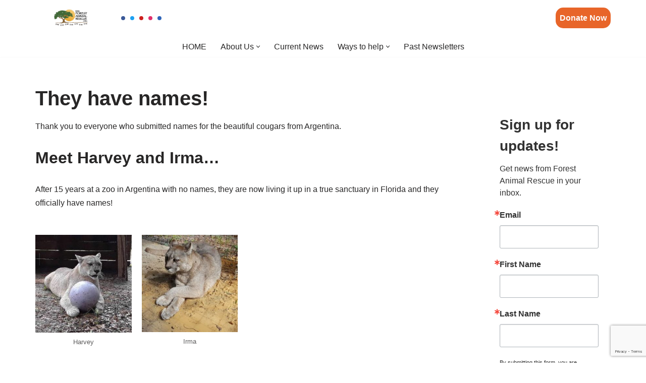

--- FILE ---
content_type: text/html; charset=utf-8
request_url: https://www.google.com/recaptcha/api2/anchor?ar=1&k=6LfHrSkUAAAAAPnKk5cT6JuKlKPzbwyTYuO8--Vr&co=aHR0cHM6Ly93d3cuZm9yZXN0YW5pbWFscmVzY3VlLm9yZzo0NDM.&hl=en&v=PoyoqOPhxBO7pBk68S4YbpHZ&size=invisible&anchor-ms=20000&execute-ms=30000&cb=wz5fbnqvqqaa
body_size: 49377
content:
<!DOCTYPE HTML><html dir="ltr" lang="en"><head><meta http-equiv="Content-Type" content="text/html; charset=UTF-8">
<meta http-equiv="X-UA-Compatible" content="IE=edge">
<title>reCAPTCHA</title>
<style type="text/css">
/* cyrillic-ext */
@font-face {
  font-family: 'Roboto';
  font-style: normal;
  font-weight: 400;
  font-stretch: 100%;
  src: url(//fonts.gstatic.com/s/roboto/v48/KFO7CnqEu92Fr1ME7kSn66aGLdTylUAMa3GUBHMdazTgWw.woff2) format('woff2');
  unicode-range: U+0460-052F, U+1C80-1C8A, U+20B4, U+2DE0-2DFF, U+A640-A69F, U+FE2E-FE2F;
}
/* cyrillic */
@font-face {
  font-family: 'Roboto';
  font-style: normal;
  font-weight: 400;
  font-stretch: 100%;
  src: url(//fonts.gstatic.com/s/roboto/v48/KFO7CnqEu92Fr1ME7kSn66aGLdTylUAMa3iUBHMdazTgWw.woff2) format('woff2');
  unicode-range: U+0301, U+0400-045F, U+0490-0491, U+04B0-04B1, U+2116;
}
/* greek-ext */
@font-face {
  font-family: 'Roboto';
  font-style: normal;
  font-weight: 400;
  font-stretch: 100%;
  src: url(//fonts.gstatic.com/s/roboto/v48/KFO7CnqEu92Fr1ME7kSn66aGLdTylUAMa3CUBHMdazTgWw.woff2) format('woff2');
  unicode-range: U+1F00-1FFF;
}
/* greek */
@font-face {
  font-family: 'Roboto';
  font-style: normal;
  font-weight: 400;
  font-stretch: 100%;
  src: url(//fonts.gstatic.com/s/roboto/v48/KFO7CnqEu92Fr1ME7kSn66aGLdTylUAMa3-UBHMdazTgWw.woff2) format('woff2');
  unicode-range: U+0370-0377, U+037A-037F, U+0384-038A, U+038C, U+038E-03A1, U+03A3-03FF;
}
/* math */
@font-face {
  font-family: 'Roboto';
  font-style: normal;
  font-weight: 400;
  font-stretch: 100%;
  src: url(//fonts.gstatic.com/s/roboto/v48/KFO7CnqEu92Fr1ME7kSn66aGLdTylUAMawCUBHMdazTgWw.woff2) format('woff2');
  unicode-range: U+0302-0303, U+0305, U+0307-0308, U+0310, U+0312, U+0315, U+031A, U+0326-0327, U+032C, U+032F-0330, U+0332-0333, U+0338, U+033A, U+0346, U+034D, U+0391-03A1, U+03A3-03A9, U+03B1-03C9, U+03D1, U+03D5-03D6, U+03F0-03F1, U+03F4-03F5, U+2016-2017, U+2034-2038, U+203C, U+2040, U+2043, U+2047, U+2050, U+2057, U+205F, U+2070-2071, U+2074-208E, U+2090-209C, U+20D0-20DC, U+20E1, U+20E5-20EF, U+2100-2112, U+2114-2115, U+2117-2121, U+2123-214F, U+2190, U+2192, U+2194-21AE, U+21B0-21E5, U+21F1-21F2, U+21F4-2211, U+2213-2214, U+2216-22FF, U+2308-230B, U+2310, U+2319, U+231C-2321, U+2336-237A, U+237C, U+2395, U+239B-23B7, U+23D0, U+23DC-23E1, U+2474-2475, U+25AF, U+25B3, U+25B7, U+25BD, U+25C1, U+25CA, U+25CC, U+25FB, U+266D-266F, U+27C0-27FF, U+2900-2AFF, U+2B0E-2B11, U+2B30-2B4C, U+2BFE, U+3030, U+FF5B, U+FF5D, U+1D400-1D7FF, U+1EE00-1EEFF;
}
/* symbols */
@font-face {
  font-family: 'Roboto';
  font-style: normal;
  font-weight: 400;
  font-stretch: 100%;
  src: url(//fonts.gstatic.com/s/roboto/v48/KFO7CnqEu92Fr1ME7kSn66aGLdTylUAMaxKUBHMdazTgWw.woff2) format('woff2');
  unicode-range: U+0001-000C, U+000E-001F, U+007F-009F, U+20DD-20E0, U+20E2-20E4, U+2150-218F, U+2190, U+2192, U+2194-2199, U+21AF, U+21E6-21F0, U+21F3, U+2218-2219, U+2299, U+22C4-22C6, U+2300-243F, U+2440-244A, U+2460-24FF, U+25A0-27BF, U+2800-28FF, U+2921-2922, U+2981, U+29BF, U+29EB, U+2B00-2BFF, U+4DC0-4DFF, U+FFF9-FFFB, U+10140-1018E, U+10190-1019C, U+101A0, U+101D0-101FD, U+102E0-102FB, U+10E60-10E7E, U+1D2C0-1D2D3, U+1D2E0-1D37F, U+1F000-1F0FF, U+1F100-1F1AD, U+1F1E6-1F1FF, U+1F30D-1F30F, U+1F315, U+1F31C, U+1F31E, U+1F320-1F32C, U+1F336, U+1F378, U+1F37D, U+1F382, U+1F393-1F39F, U+1F3A7-1F3A8, U+1F3AC-1F3AF, U+1F3C2, U+1F3C4-1F3C6, U+1F3CA-1F3CE, U+1F3D4-1F3E0, U+1F3ED, U+1F3F1-1F3F3, U+1F3F5-1F3F7, U+1F408, U+1F415, U+1F41F, U+1F426, U+1F43F, U+1F441-1F442, U+1F444, U+1F446-1F449, U+1F44C-1F44E, U+1F453, U+1F46A, U+1F47D, U+1F4A3, U+1F4B0, U+1F4B3, U+1F4B9, U+1F4BB, U+1F4BF, U+1F4C8-1F4CB, U+1F4D6, U+1F4DA, U+1F4DF, U+1F4E3-1F4E6, U+1F4EA-1F4ED, U+1F4F7, U+1F4F9-1F4FB, U+1F4FD-1F4FE, U+1F503, U+1F507-1F50B, U+1F50D, U+1F512-1F513, U+1F53E-1F54A, U+1F54F-1F5FA, U+1F610, U+1F650-1F67F, U+1F687, U+1F68D, U+1F691, U+1F694, U+1F698, U+1F6AD, U+1F6B2, U+1F6B9-1F6BA, U+1F6BC, U+1F6C6-1F6CF, U+1F6D3-1F6D7, U+1F6E0-1F6EA, U+1F6F0-1F6F3, U+1F6F7-1F6FC, U+1F700-1F7FF, U+1F800-1F80B, U+1F810-1F847, U+1F850-1F859, U+1F860-1F887, U+1F890-1F8AD, U+1F8B0-1F8BB, U+1F8C0-1F8C1, U+1F900-1F90B, U+1F93B, U+1F946, U+1F984, U+1F996, U+1F9E9, U+1FA00-1FA6F, U+1FA70-1FA7C, U+1FA80-1FA89, U+1FA8F-1FAC6, U+1FACE-1FADC, U+1FADF-1FAE9, U+1FAF0-1FAF8, U+1FB00-1FBFF;
}
/* vietnamese */
@font-face {
  font-family: 'Roboto';
  font-style: normal;
  font-weight: 400;
  font-stretch: 100%;
  src: url(//fonts.gstatic.com/s/roboto/v48/KFO7CnqEu92Fr1ME7kSn66aGLdTylUAMa3OUBHMdazTgWw.woff2) format('woff2');
  unicode-range: U+0102-0103, U+0110-0111, U+0128-0129, U+0168-0169, U+01A0-01A1, U+01AF-01B0, U+0300-0301, U+0303-0304, U+0308-0309, U+0323, U+0329, U+1EA0-1EF9, U+20AB;
}
/* latin-ext */
@font-face {
  font-family: 'Roboto';
  font-style: normal;
  font-weight: 400;
  font-stretch: 100%;
  src: url(//fonts.gstatic.com/s/roboto/v48/KFO7CnqEu92Fr1ME7kSn66aGLdTylUAMa3KUBHMdazTgWw.woff2) format('woff2');
  unicode-range: U+0100-02BA, U+02BD-02C5, U+02C7-02CC, U+02CE-02D7, U+02DD-02FF, U+0304, U+0308, U+0329, U+1D00-1DBF, U+1E00-1E9F, U+1EF2-1EFF, U+2020, U+20A0-20AB, U+20AD-20C0, U+2113, U+2C60-2C7F, U+A720-A7FF;
}
/* latin */
@font-face {
  font-family: 'Roboto';
  font-style: normal;
  font-weight: 400;
  font-stretch: 100%;
  src: url(//fonts.gstatic.com/s/roboto/v48/KFO7CnqEu92Fr1ME7kSn66aGLdTylUAMa3yUBHMdazQ.woff2) format('woff2');
  unicode-range: U+0000-00FF, U+0131, U+0152-0153, U+02BB-02BC, U+02C6, U+02DA, U+02DC, U+0304, U+0308, U+0329, U+2000-206F, U+20AC, U+2122, U+2191, U+2193, U+2212, U+2215, U+FEFF, U+FFFD;
}
/* cyrillic-ext */
@font-face {
  font-family: 'Roboto';
  font-style: normal;
  font-weight: 500;
  font-stretch: 100%;
  src: url(//fonts.gstatic.com/s/roboto/v48/KFO7CnqEu92Fr1ME7kSn66aGLdTylUAMa3GUBHMdazTgWw.woff2) format('woff2');
  unicode-range: U+0460-052F, U+1C80-1C8A, U+20B4, U+2DE0-2DFF, U+A640-A69F, U+FE2E-FE2F;
}
/* cyrillic */
@font-face {
  font-family: 'Roboto';
  font-style: normal;
  font-weight: 500;
  font-stretch: 100%;
  src: url(//fonts.gstatic.com/s/roboto/v48/KFO7CnqEu92Fr1ME7kSn66aGLdTylUAMa3iUBHMdazTgWw.woff2) format('woff2');
  unicode-range: U+0301, U+0400-045F, U+0490-0491, U+04B0-04B1, U+2116;
}
/* greek-ext */
@font-face {
  font-family: 'Roboto';
  font-style: normal;
  font-weight: 500;
  font-stretch: 100%;
  src: url(//fonts.gstatic.com/s/roboto/v48/KFO7CnqEu92Fr1ME7kSn66aGLdTylUAMa3CUBHMdazTgWw.woff2) format('woff2');
  unicode-range: U+1F00-1FFF;
}
/* greek */
@font-face {
  font-family: 'Roboto';
  font-style: normal;
  font-weight: 500;
  font-stretch: 100%;
  src: url(//fonts.gstatic.com/s/roboto/v48/KFO7CnqEu92Fr1ME7kSn66aGLdTylUAMa3-UBHMdazTgWw.woff2) format('woff2');
  unicode-range: U+0370-0377, U+037A-037F, U+0384-038A, U+038C, U+038E-03A1, U+03A3-03FF;
}
/* math */
@font-face {
  font-family: 'Roboto';
  font-style: normal;
  font-weight: 500;
  font-stretch: 100%;
  src: url(//fonts.gstatic.com/s/roboto/v48/KFO7CnqEu92Fr1ME7kSn66aGLdTylUAMawCUBHMdazTgWw.woff2) format('woff2');
  unicode-range: U+0302-0303, U+0305, U+0307-0308, U+0310, U+0312, U+0315, U+031A, U+0326-0327, U+032C, U+032F-0330, U+0332-0333, U+0338, U+033A, U+0346, U+034D, U+0391-03A1, U+03A3-03A9, U+03B1-03C9, U+03D1, U+03D5-03D6, U+03F0-03F1, U+03F4-03F5, U+2016-2017, U+2034-2038, U+203C, U+2040, U+2043, U+2047, U+2050, U+2057, U+205F, U+2070-2071, U+2074-208E, U+2090-209C, U+20D0-20DC, U+20E1, U+20E5-20EF, U+2100-2112, U+2114-2115, U+2117-2121, U+2123-214F, U+2190, U+2192, U+2194-21AE, U+21B0-21E5, U+21F1-21F2, U+21F4-2211, U+2213-2214, U+2216-22FF, U+2308-230B, U+2310, U+2319, U+231C-2321, U+2336-237A, U+237C, U+2395, U+239B-23B7, U+23D0, U+23DC-23E1, U+2474-2475, U+25AF, U+25B3, U+25B7, U+25BD, U+25C1, U+25CA, U+25CC, U+25FB, U+266D-266F, U+27C0-27FF, U+2900-2AFF, U+2B0E-2B11, U+2B30-2B4C, U+2BFE, U+3030, U+FF5B, U+FF5D, U+1D400-1D7FF, U+1EE00-1EEFF;
}
/* symbols */
@font-face {
  font-family: 'Roboto';
  font-style: normal;
  font-weight: 500;
  font-stretch: 100%;
  src: url(//fonts.gstatic.com/s/roboto/v48/KFO7CnqEu92Fr1ME7kSn66aGLdTylUAMaxKUBHMdazTgWw.woff2) format('woff2');
  unicode-range: U+0001-000C, U+000E-001F, U+007F-009F, U+20DD-20E0, U+20E2-20E4, U+2150-218F, U+2190, U+2192, U+2194-2199, U+21AF, U+21E6-21F0, U+21F3, U+2218-2219, U+2299, U+22C4-22C6, U+2300-243F, U+2440-244A, U+2460-24FF, U+25A0-27BF, U+2800-28FF, U+2921-2922, U+2981, U+29BF, U+29EB, U+2B00-2BFF, U+4DC0-4DFF, U+FFF9-FFFB, U+10140-1018E, U+10190-1019C, U+101A0, U+101D0-101FD, U+102E0-102FB, U+10E60-10E7E, U+1D2C0-1D2D3, U+1D2E0-1D37F, U+1F000-1F0FF, U+1F100-1F1AD, U+1F1E6-1F1FF, U+1F30D-1F30F, U+1F315, U+1F31C, U+1F31E, U+1F320-1F32C, U+1F336, U+1F378, U+1F37D, U+1F382, U+1F393-1F39F, U+1F3A7-1F3A8, U+1F3AC-1F3AF, U+1F3C2, U+1F3C4-1F3C6, U+1F3CA-1F3CE, U+1F3D4-1F3E0, U+1F3ED, U+1F3F1-1F3F3, U+1F3F5-1F3F7, U+1F408, U+1F415, U+1F41F, U+1F426, U+1F43F, U+1F441-1F442, U+1F444, U+1F446-1F449, U+1F44C-1F44E, U+1F453, U+1F46A, U+1F47D, U+1F4A3, U+1F4B0, U+1F4B3, U+1F4B9, U+1F4BB, U+1F4BF, U+1F4C8-1F4CB, U+1F4D6, U+1F4DA, U+1F4DF, U+1F4E3-1F4E6, U+1F4EA-1F4ED, U+1F4F7, U+1F4F9-1F4FB, U+1F4FD-1F4FE, U+1F503, U+1F507-1F50B, U+1F50D, U+1F512-1F513, U+1F53E-1F54A, U+1F54F-1F5FA, U+1F610, U+1F650-1F67F, U+1F687, U+1F68D, U+1F691, U+1F694, U+1F698, U+1F6AD, U+1F6B2, U+1F6B9-1F6BA, U+1F6BC, U+1F6C6-1F6CF, U+1F6D3-1F6D7, U+1F6E0-1F6EA, U+1F6F0-1F6F3, U+1F6F7-1F6FC, U+1F700-1F7FF, U+1F800-1F80B, U+1F810-1F847, U+1F850-1F859, U+1F860-1F887, U+1F890-1F8AD, U+1F8B0-1F8BB, U+1F8C0-1F8C1, U+1F900-1F90B, U+1F93B, U+1F946, U+1F984, U+1F996, U+1F9E9, U+1FA00-1FA6F, U+1FA70-1FA7C, U+1FA80-1FA89, U+1FA8F-1FAC6, U+1FACE-1FADC, U+1FADF-1FAE9, U+1FAF0-1FAF8, U+1FB00-1FBFF;
}
/* vietnamese */
@font-face {
  font-family: 'Roboto';
  font-style: normal;
  font-weight: 500;
  font-stretch: 100%;
  src: url(//fonts.gstatic.com/s/roboto/v48/KFO7CnqEu92Fr1ME7kSn66aGLdTylUAMa3OUBHMdazTgWw.woff2) format('woff2');
  unicode-range: U+0102-0103, U+0110-0111, U+0128-0129, U+0168-0169, U+01A0-01A1, U+01AF-01B0, U+0300-0301, U+0303-0304, U+0308-0309, U+0323, U+0329, U+1EA0-1EF9, U+20AB;
}
/* latin-ext */
@font-face {
  font-family: 'Roboto';
  font-style: normal;
  font-weight: 500;
  font-stretch: 100%;
  src: url(//fonts.gstatic.com/s/roboto/v48/KFO7CnqEu92Fr1ME7kSn66aGLdTylUAMa3KUBHMdazTgWw.woff2) format('woff2');
  unicode-range: U+0100-02BA, U+02BD-02C5, U+02C7-02CC, U+02CE-02D7, U+02DD-02FF, U+0304, U+0308, U+0329, U+1D00-1DBF, U+1E00-1E9F, U+1EF2-1EFF, U+2020, U+20A0-20AB, U+20AD-20C0, U+2113, U+2C60-2C7F, U+A720-A7FF;
}
/* latin */
@font-face {
  font-family: 'Roboto';
  font-style: normal;
  font-weight: 500;
  font-stretch: 100%;
  src: url(//fonts.gstatic.com/s/roboto/v48/KFO7CnqEu92Fr1ME7kSn66aGLdTylUAMa3yUBHMdazQ.woff2) format('woff2');
  unicode-range: U+0000-00FF, U+0131, U+0152-0153, U+02BB-02BC, U+02C6, U+02DA, U+02DC, U+0304, U+0308, U+0329, U+2000-206F, U+20AC, U+2122, U+2191, U+2193, U+2212, U+2215, U+FEFF, U+FFFD;
}
/* cyrillic-ext */
@font-face {
  font-family: 'Roboto';
  font-style: normal;
  font-weight: 900;
  font-stretch: 100%;
  src: url(//fonts.gstatic.com/s/roboto/v48/KFO7CnqEu92Fr1ME7kSn66aGLdTylUAMa3GUBHMdazTgWw.woff2) format('woff2');
  unicode-range: U+0460-052F, U+1C80-1C8A, U+20B4, U+2DE0-2DFF, U+A640-A69F, U+FE2E-FE2F;
}
/* cyrillic */
@font-face {
  font-family: 'Roboto';
  font-style: normal;
  font-weight: 900;
  font-stretch: 100%;
  src: url(//fonts.gstatic.com/s/roboto/v48/KFO7CnqEu92Fr1ME7kSn66aGLdTylUAMa3iUBHMdazTgWw.woff2) format('woff2');
  unicode-range: U+0301, U+0400-045F, U+0490-0491, U+04B0-04B1, U+2116;
}
/* greek-ext */
@font-face {
  font-family: 'Roboto';
  font-style: normal;
  font-weight: 900;
  font-stretch: 100%;
  src: url(//fonts.gstatic.com/s/roboto/v48/KFO7CnqEu92Fr1ME7kSn66aGLdTylUAMa3CUBHMdazTgWw.woff2) format('woff2');
  unicode-range: U+1F00-1FFF;
}
/* greek */
@font-face {
  font-family: 'Roboto';
  font-style: normal;
  font-weight: 900;
  font-stretch: 100%;
  src: url(//fonts.gstatic.com/s/roboto/v48/KFO7CnqEu92Fr1ME7kSn66aGLdTylUAMa3-UBHMdazTgWw.woff2) format('woff2');
  unicode-range: U+0370-0377, U+037A-037F, U+0384-038A, U+038C, U+038E-03A1, U+03A3-03FF;
}
/* math */
@font-face {
  font-family: 'Roboto';
  font-style: normal;
  font-weight: 900;
  font-stretch: 100%;
  src: url(//fonts.gstatic.com/s/roboto/v48/KFO7CnqEu92Fr1ME7kSn66aGLdTylUAMawCUBHMdazTgWw.woff2) format('woff2');
  unicode-range: U+0302-0303, U+0305, U+0307-0308, U+0310, U+0312, U+0315, U+031A, U+0326-0327, U+032C, U+032F-0330, U+0332-0333, U+0338, U+033A, U+0346, U+034D, U+0391-03A1, U+03A3-03A9, U+03B1-03C9, U+03D1, U+03D5-03D6, U+03F0-03F1, U+03F4-03F5, U+2016-2017, U+2034-2038, U+203C, U+2040, U+2043, U+2047, U+2050, U+2057, U+205F, U+2070-2071, U+2074-208E, U+2090-209C, U+20D0-20DC, U+20E1, U+20E5-20EF, U+2100-2112, U+2114-2115, U+2117-2121, U+2123-214F, U+2190, U+2192, U+2194-21AE, U+21B0-21E5, U+21F1-21F2, U+21F4-2211, U+2213-2214, U+2216-22FF, U+2308-230B, U+2310, U+2319, U+231C-2321, U+2336-237A, U+237C, U+2395, U+239B-23B7, U+23D0, U+23DC-23E1, U+2474-2475, U+25AF, U+25B3, U+25B7, U+25BD, U+25C1, U+25CA, U+25CC, U+25FB, U+266D-266F, U+27C0-27FF, U+2900-2AFF, U+2B0E-2B11, U+2B30-2B4C, U+2BFE, U+3030, U+FF5B, U+FF5D, U+1D400-1D7FF, U+1EE00-1EEFF;
}
/* symbols */
@font-face {
  font-family: 'Roboto';
  font-style: normal;
  font-weight: 900;
  font-stretch: 100%;
  src: url(//fonts.gstatic.com/s/roboto/v48/KFO7CnqEu92Fr1ME7kSn66aGLdTylUAMaxKUBHMdazTgWw.woff2) format('woff2');
  unicode-range: U+0001-000C, U+000E-001F, U+007F-009F, U+20DD-20E0, U+20E2-20E4, U+2150-218F, U+2190, U+2192, U+2194-2199, U+21AF, U+21E6-21F0, U+21F3, U+2218-2219, U+2299, U+22C4-22C6, U+2300-243F, U+2440-244A, U+2460-24FF, U+25A0-27BF, U+2800-28FF, U+2921-2922, U+2981, U+29BF, U+29EB, U+2B00-2BFF, U+4DC0-4DFF, U+FFF9-FFFB, U+10140-1018E, U+10190-1019C, U+101A0, U+101D0-101FD, U+102E0-102FB, U+10E60-10E7E, U+1D2C0-1D2D3, U+1D2E0-1D37F, U+1F000-1F0FF, U+1F100-1F1AD, U+1F1E6-1F1FF, U+1F30D-1F30F, U+1F315, U+1F31C, U+1F31E, U+1F320-1F32C, U+1F336, U+1F378, U+1F37D, U+1F382, U+1F393-1F39F, U+1F3A7-1F3A8, U+1F3AC-1F3AF, U+1F3C2, U+1F3C4-1F3C6, U+1F3CA-1F3CE, U+1F3D4-1F3E0, U+1F3ED, U+1F3F1-1F3F3, U+1F3F5-1F3F7, U+1F408, U+1F415, U+1F41F, U+1F426, U+1F43F, U+1F441-1F442, U+1F444, U+1F446-1F449, U+1F44C-1F44E, U+1F453, U+1F46A, U+1F47D, U+1F4A3, U+1F4B0, U+1F4B3, U+1F4B9, U+1F4BB, U+1F4BF, U+1F4C8-1F4CB, U+1F4D6, U+1F4DA, U+1F4DF, U+1F4E3-1F4E6, U+1F4EA-1F4ED, U+1F4F7, U+1F4F9-1F4FB, U+1F4FD-1F4FE, U+1F503, U+1F507-1F50B, U+1F50D, U+1F512-1F513, U+1F53E-1F54A, U+1F54F-1F5FA, U+1F610, U+1F650-1F67F, U+1F687, U+1F68D, U+1F691, U+1F694, U+1F698, U+1F6AD, U+1F6B2, U+1F6B9-1F6BA, U+1F6BC, U+1F6C6-1F6CF, U+1F6D3-1F6D7, U+1F6E0-1F6EA, U+1F6F0-1F6F3, U+1F6F7-1F6FC, U+1F700-1F7FF, U+1F800-1F80B, U+1F810-1F847, U+1F850-1F859, U+1F860-1F887, U+1F890-1F8AD, U+1F8B0-1F8BB, U+1F8C0-1F8C1, U+1F900-1F90B, U+1F93B, U+1F946, U+1F984, U+1F996, U+1F9E9, U+1FA00-1FA6F, U+1FA70-1FA7C, U+1FA80-1FA89, U+1FA8F-1FAC6, U+1FACE-1FADC, U+1FADF-1FAE9, U+1FAF0-1FAF8, U+1FB00-1FBFF;
}
/* vietnamese */
@font-face {
  font-family: 'Roboto';
  font-style: normal;
  font-weight: 900;
  font-stretch: 100%;
  src: url(//fonts.gstatic.com/s/roboto/v48/KFO7CnqEu92Fr1ME7kSn66aGLdTylUAMa3OUBHMdazTgWw.woff2) format('woff2');
  unicode-range: U+0102-0103, U+0110-0111, U+0128-0129, U+0168-0169, U+01A0-01A1, U+01AF-01B0, U+0300-0301, U+0303-0304, U+0308-0309, U+0323, U+0329, U+1EA0-1EF9, U+20AB;
}
/* latin-ext */
@font-face {
  font-family: 'Roboto';
  font-style: normal;
  font-weight: 900;
  font-stretch: 100%;
  src: url(//fonts.gstatic.com/s/roboto/v48/KFO7CnqEu92Fr1ME7kSn66aGLdTylUAMa3KUBHMdazTgWw.woff2) format('woff2');
  unicode-range: U+0100-02BA, U+02BD-02C5, U+02C7-02CC, U+02CE-02D7, U+02DD-02FF, U+0304, U+0308, U+0329, U+1D00-1DBF, U+1E00-1E9F, U+1EF2-1EFF, U+2020, U+20A0-20AB, U+20AD-20C0, U+2113, U+2C60-2C7F, U+A720-A7FF;
}
/* latin */
@font-face {
  font-family: 'Roboto';
  font-style: normal;
  font-weight: 900;
  font-stretch: 100%;
  src: url(//fonts.gstatic.com/s/roboto/v48/KFO7CnqEu92Fr1ME7kSn66aGLdTylUAMa3yUBHMdazQ.woff2) format('woff2');
  unicode-range: U+0000-00FF, U+0131, U+0152-0153, U+02BB-02BC, U+02C6, U+02DA, U+02DC, U+0304, U+0308, U+0329, U+2000-206F, U+20AC, U+2122, U+2191, U+2193, U+2212, U+2215, U+FEFF, U+FFFD;
}

</style>
<link rel="stylesheet" type="text/css" href="https://www.gstatic.com/recaptcha/releases/PoyoqOPhxBO7pBk68S4YbpHZ/styles__ltr.css">
<script nonce="N7ZnzkAKmoQQ3d1SYUWWZA" type="text/javascript">window['__recaptcha_api'] = 'https://www.google.com/recaptcha/api2/';</script>
<script type="text/javascript" src="https://www.gstatic.com/recaptcha/releases/PoyoqOPhxBO7pBk68S4YbpHZ/recaptcha__en.js" nonce="N7ZnzkAKmoQQ3d1SYUWWZA">
      
    </script></head>
<body><div id="rc-anchor-alert" class="rc-anchor-alert"></div>
<input type="hidden" id="recaptcha-token" value="[base64]">
<script type="text/javascript" nonce="N7ZnzkAKmoQQ3d1SYUWWZA">
      recaptcha.anchor.Main.init("[\x22ainput\x22,[\x22bgdata\x22,\x22\x22,\[base64]/[base64]/[base64]/[base64]/[base64]/[base64]/[base64]/[base64]/[base64]/[base64]\\u003d\x22,\[base64]\\u003d\x22,\[base64]/DoFAFdUgXCcOCZ8Kpw5XDhsKuAsOOwq0INMO6woTDpMKWw4fDusKUwofCoBjCkgrCuEJbIFzDlw/ChADCgsOBMcKgdmY/JUzCisOIPUvDgsO+w7HDqMOrHTITwoPDlQDDj8KIw65pw5EOFsKfMMKAcMK6BAPDgk3CnMOOJE5uw5NpwqtIwrHDulsKYFc/O8OPw7FNVRXCncKQVcKCB8Kfw6t7w7PDvCDCvlnChRvDjsKVLcK3LWprJBhadcKVBsOgEcO2OXQRw6zCqG/DqcOwXMKVwpnCtsOHwqpsdMKYwp3CswXCusKRwq3ClCFrwpt9w7bCvsKxw5fCvn3DmxMMwqvCrcKxw5wcwpXDiTMOwrDCtmJZNsOIMsO3w4dRw6d2w57CisOEAAljw5hPw73Cg0rDgFvDjHXDg2wVw4diYsK4X3/DjDwcZXIyfcKUwpLCpgB1w4/DkMO1w4zDhH1jJVUSw4jDskjDpHE/CghrXsKXwrswasOkw5fDihsGC8OkwqvCo8KbR8OPCcOrwrxaZ8ORAwg6asOsw6XCicKHwpV7w5UsUW7CtQbDscKQw6bDk8O/[base64]/[base64]/[base64]/[base64]/DlTzCp3EOS8O+wqpZw64OKSkPw6TDsMKmV8O2asKdwqlbwo7Dj0/DosK7fx3DmRnCrMOVwqYyEzDCgBBKwplSw7ApEx/[base64]/[base64]/[base64]/[base64]/[base64]/[base64]/Cu1TDsRBsd30xXRrCuMOow7UzwpPDucKVw5ktwrHCuMKXaiNZwqPCuC/CtHxuL8KJW8KOwrzCpsKMwrPCrMOfaVPDisOTZGzDgBFTZSxAwoZvw44Uw6vChcK5wq/CgsOSwpMBQyPDg2ciw4fCk8KXeBJDw4EKw51ew6PCl8KKw7PDisOdfHBnwokwwqlsdA3Cu8KPw4orwqpIw697biXDrsKocCImEwLCqcKXDsO/woPDj8OGe8K/[base64]/ChUzClmMrwrnDqsKcMcOewq1+Zz8LwrHClcK+A3LCh0hlwocaw7R3OcOCX3YSEMKyPE/ClQFFwq5QwobDqsOxLsKQBsO9wo1Pw5nClsKZSsKuacKOQ8KRNEY/wq3CoMKMIzzCvlnDpMKEWVpdeTUdC1jCqcOVA8Ovw4F5O8K/w7hmFyLCvCHDs3PCgWbDrsOaXwvDmsOmHsKGw70CYMKgCD/[base64]/Dn8O1IMOHw5bCggDDssKfcQ0JLcOlXRU1ScOgEBHDiEUlCcKmw5/[base64]/wobCriZXUw3CvHV+MsOOHcKywpfDmBHCpRPCtCIscMKpwrx0BjXCosObwoXDmDfClMOSw4/DmEZwXjXDlgPDmsKiwr1zw6rCinJtw63Du0s9w6PDikstAMKUbsKNG8Kyw4h+w5zDuMOuEnnDsBfDiSnCnn7Dt07DsH3CpwXCkMKgBMKqHsKgH8OEcAnCj3UcwrrCtFIEAGUkKD7DrWLCjRfCt8OAWloxwqJywqxNwoXDscOYdGIZw7PCvsKwwoHDicKUw6/Ds8OSV2XCtQk+CMKnwpXDj2Ehw6hZL0nCtDwvw5LCksKKITnClMKhQcO0w4rDrlM4DcOIw7vCjStYc8O6w6Ebwo5sw5TDnE7Di2Q2V8O5w5wmwqoew4MufsOBeBrDvMKVw7Y/TsOyZMKmeBrCpMOHNyEjwr0Pw7/Cq8ONQXfCm8Ohe8OHXsK2fcOPXMKVJsOhwrDDihIGw44hJMOqCcOiw5Fxw6V6RMORfMKaQMO3LMKgw6ECIm7ChgXDl8O5w7fDlMOGPsKvwr/[base64]/CkkU5w5zCqcKsGiMCVx/CkgXCncOVw7DClcO9w6VuE00RwoXDmHnDnMKDHUshwpvDnsKmwqUsPloSw5LDnFnChMOPwq4vW8KVWcKOwqbCsm/DssOewoFdwqklDMOow4pPaMOTw5/DrMOmwqfCghnDgMKUw5UXwp4VwrgyX8Otw5gvw63CsRxnXnHDvsOFwoYbbT0vw6LDnxLChsKLwoYkw6LDgTHDgQ1ISknDhXXDvnltHFDDlCHCkMKgw5vCp8K1w7MZG8OZV8O7w6/CiSfCiArDniDDmwXDhnfCtcO/w5c/wpBLw4RzeCvCpsKcwpjDtMKCw4TCpXDDrcKew6FBGTEpwpQFw7kZby3Cp8OYw5Amw6FrbxXDqsK9UsKYaEE/wpdWORDCo8KNwp7Dk8OCRHHCmSbCp8O1fMKxIMKtw5TCi8KTBxxXwr/Co8KMCcKdGBfDhHDCo8Odw4Q0JEvDrizCq8O+w6zDmVNlTMO0w54ew4kFwosBSgdILj4gw5vDkjdSCcOPwoxbwoV6wpzCqcKdw7HCiEsrwp4hwocmY25Iwr96wrw/wrrDjjkBw73CpsOGw4h+acOlQsOtw5xLwpvCpCTDhMOuw4DDj8KlwrMrYcOVw64YfMO4wrPDncOaw54YMcOhwo97w77CrXbCr8OCwrZlF8O7YiN6w4TCi8OkOcOkawZrIcO2w45lJMOgK8KAwrQMExBLUMO3F8K/wqhRLsKvWcOnw7h8w5vDvjTCrcOgw6TCj2XDhcOwAV/[base64]/Cl28dRMKWw6QcwoZtw5VAw51Sw7wwwrzDucO1SnfDl1ttRT3CvQ/CnQBodiUAwpYAw6bDiMOSwoQsV8KqMUl9YMKWFsKtd8O6wop5w4tcRsOYXWJhwofCtcO6wp7DpmhHWn/CpTF5PsOaNmjCiHrDsH/[base64]/woDDjyHCumMhDsO+bWnDssKIOBDCpcK2LsKww454HnHCqRV3KB3DjHNxwqZwwobDqUUCw5IpK8KyUHIPH8OPw7lRwrNLdxJPHMO5w48ebsKIUcKHVsOdYB/[base64]/Dqi3CrTfDnHY6woBgwqZEw7/Cj3rDlD7ChMOpYGnDkWrDtsKtJ8KROQYINGDDnSoGwovCvsKyw7/CkMOlwpjDpDjCmk/Di3vDkH3DrsOQVMKCwrgDwpxBT0Vbwq/CjmFvw4EgOwVpwpdDWMKNAgDDvA1SwpxzOsK0J8K3wrEUw6DDvsKqWcO3L8OuEF0vw5nDpMKoa316ccKwwq4ewqXDjDLDhWPDvMK6wqw2YhUvVGgtwogCwoEuwqxZw5RqH1k/LmzCqyUzwqFcwpJjw5LCvsO1w4zDtQ7Ci8K/OjzDq3LDscKlwoEiwqc5XBrCpMKhHyRZbUR8LiDDhk5Gw4LDo8O3O8OSfcKqYQVyw7UhwrLCusO3wrdSTcKTwrZdU8O7w70iwpY2GDkcw6rCrsO3w67CscO/YcKsw7UPwrPCucODwplPw58Cwo7DmkAKQCTDlMK8ccKCw4AHZsOvTsKpRhzDnsO2HVEnw5XCsMOzOsKBHH3CnCHDqcK1FsKcGMOEScOnwpMlw6/Dp2Nbw5IfTMOaw7LDi8KvdiUaw6TDnsO5fsKya0Yfwrszd8OMwrl4BcKjHsOtwpIww4zColEPA8KGYMKGO0vDjMKNZsOmw6PDqCAfLVdiIUIOLhIqw7jDuzpmTsOnwpvDjcOEw6vDl8OJe8OOwqrDg8ONw67DuypaV8KjNB/DrcOdwo4tw7HDusOxHMKVZwLDrjLCmGhIw5XCicKGw6Z9NGgvN8ONK2LCgcOBwr7CqUBmJMODYCHChlB4w6DCg8KDVh/DpC1Ew4TClUHCtBVTL23CgA4LMwEOd8Kow5DDg3PDv8KAR1wqwo9LwrvCu0MkDsKjKV/DsicAwrTCtl9CGcOrw5jCnzwSbzTCrcKUCDcKXgbCuD9jwqxWw5Fpf1Vcw4IWIcODLMKuHSQALAdTwojDksKBSWTDjCIdDQTDu3cmY8KAEsK/w6hJQ2JEw6Uvw7jCgRDChsK6wqx6SSPDoMKBSX3Cmyd7w6h2TmM1GA4CwqXCnsO7wqHCpMK5w6XDiXjCt1xSRsO5wp1oU8KWMUHCt1h9wp/Dq8K8woTDmcKSw5/Djy7CtjjDucOdwpM2wqLCmsOWCGRNS8K2w47DlS/DoTjCiTzCosK3IiJ8MWs7aRJqw70Vw4Z7wqvCp8KOwpJPw7LDtUPDj1vDlikRO8KZTxZZBMOTIcKZw5PCocOGSkdGwqXCvcKUwolDw7fDgMKMdEvDiMKuRR7DiUc6wqAFQsKdYElEw6A/wrUHw7TDkRXCgQdWw4PDoMKuw75EQcOawr3DiMKewrTDm1PCqWN1WRDDocOEdgAqwpVxwot6w53DkQtRHsK9Tz4xaVrCqsKhwrDDsk1owrQpIWQHAjZPw59WFBQUw7Vww5g8flhjwrvDgcK+w5bCucKdw49FJ8OgwrnCuMKlMADDqG/[base64]/Dk0vDm8OrdcO7TcOyMQ3CqsKbN8KBFj0Lw7Fuw4rCg0vDqcKIw4Z2wpAwWltIw6nDiMO2w4HDqMKqwqzClMOBwrEew5lXZMKreMOLw7TDrsKUw57DlsOOwqMNw77DqwV7S0wXdcOGw741w47CvzbDlgbDpcOAwr7Dkg/CqMOpwqdMw5jDtDDDqXk3w7RXTsK9KsOGdEXDlcO9wqACE8OWSBcRMcKQwqpWwojCj1rCsMK/w4ACIA0QwpwbWzBxw6NMZMOKLHLDmMKQaGzDgMKXHcKwIjnCiQfCj8KkwqnDkMKcNw4tw5dQwpVxEG1gPMOmPsK8wq7CvcOYYmnClsOvwqwCw4UVw6RBwpDCt8Ktc8ONw5fDj3fDhzfClsK1FcKNPTY2w63DncKmwpTCoQZ/w4HChMKmw6s7P8OpHMKxDMKOVShmdcKYw5zCk0t/[base64]/BsOnZi7DnQEzw6vCn2NXw6JbPU3CsSnCt1zCnMOpfcOvMMOfYcOSaz9nKG8Xw6RhNsK/[base64]/asOQw4dXP8KwD0/Chw3DusKmw7UoX1DDoBDDlcKYbMOuUcOjHMOEw5pBJsKDRDZiThPDr2nDgMKbwrR2EGvCnQs2D3lUVxFCI8OowoLDrMOudsO4Fnp3AhrCssOhUcKsIMKgwoBafMOcwrY+OcOkwrxrbhUWa0YmSz8JdsOabl/CuWnDsjgYw6YCwrrCgsK1S1c3wocZfcKtwpLDkMKBw6nCisKCw4TDn8ODXcO4wq81w4XCrmvDhMKYXsKIXsO5DxvDmktJw40SdsOJw7HDqFEDwpMWXsKmHBnDvsK1w59Mwq3CiX0Ew6LCmQN/w4fDtAEIwolgw5FPKHHCosOkPMKrw6AgwrTCucKMw5DCnXfDocKadMOFw4zDmsKeHMOawpjCrC3DqMOiE1PDsnVbY8OAwpnCuMKnFBNmwrlfwqk3PUciQ8KRwpzDo8KDwrTChFXCk8O+w5NAPj7Cj8K3ZcOfwo/CuzsNworCicOzw4EFL8Oqw4BlLsKAJwXClMO+ZyLDuEDCiArDujrDlsOnw68FwpXDg0NvVBIOw7HDpGbClwg/[base64]/DjRLCt8KtCUXDjcKUwp3Csi82w4jCssKuOg7CmHJAfMKmXi3DpFIuIVx5O8OBIBhkXEjClFHDjXXCosORw5vDrMKlVsOEFijDtsKLYRVzQ8KWwotVNj/[base64]/[base64]/ClgnDlEVdw418PHdvw4YAe3LDjX/[base64]/DgcKhbMKZRsKwH8OQw7jDl8O8wphSwrEFwrXDilDCkxQ1Y0ohw64Jw4TDkT19SEQeWiZowoU6bCtTSMKEwpXCpTvDjQ81GcOyw51Xw5gRw7vDq8OqwpMyIEPDgsKOJGjCu3oLwrpwwq/CpMKoZ8Kqw6N3wr/[base64]/[base64]/wrvCs8Kiw58ZBA4eH8KaXgYRCEMUwp7DrRrCnxVyczkWw4LDnDh0w5vCs1hCwqDDsCnDqsKrD8KiBlw7wqDCjMKzwpLDpcOLw5vCucOLwrTDnMKPwprDs1TDojUJw4JOwoTDiAPDgMOsHlsHRBMNw5hTIVBNwrYwBsOFB2Bacw/Ch8K5w47CpMKvwqlKw7J5wqRdVUXDrVrClMKAdBpAwoVPdcObbMOGwoJndMKpwqwTw5VbI3hvw58Jw5ZlYcOEMT7CgGjCizJ1w5/[base64]/[base64]/[base64]/dMKbIsO8wrkoc1x3wqwWw7QecSAyESvDv0VhL8KOanMBdkM+wo5CJMKOw5vCkMOANkQ3w5JIecK8NcOGwrsjMnfCpkcPf8KNSjvDlcOCNsOMw5NdesKAwprDnD8Qw65bw79sccOQBA7CgsKaIMKjwrvCrcOBwqgjZEzCoknDlh9xwoRdw6zCpMO/R2HDncK0bBDDv8OxfMKKYSDCuCdtw7BbwpDCr2NzC8OebTwiwohec8K8wonCkUvDlHvCryjClMKVw4rDvcKfd8OFL0ICw51va0J9V8OyYFXCgMKbI8KFw7U1IA/DkjkbYV/DosKNw7cDa8KSVHB6w682wp9WwqBww6XCqHbCuMKNHh8jLcO4QcOpZ8K2TmR0wqjDuW4Xw48TZhLCk8OKw6YgdRssw6oMw53DkcKgG8KwXzckRiDChcKlZMKmdMObKCodJUnCtsKwdcOcwofDow3DhCBsX0jCrSRXbS9tw5/DimTCljHDqwbCnMK5wrXCi8OPCMOSesOlwptrWlR2csKEw5rCrsK3TsKgIlllbMO7w6pCw67DgllBwozDm8OMwrojwp8mwoTCqBbDhR/DvwbDqcOiQ8KqdklrwpPDvCXDtDFwCXXCrHvDtsK/wobDt8KAWWRyw5/[base64]/[base64]/CjsO4wrclNi/[base64]/DgMOkwrh9LcO+w7VowpXCmsOtG8Kzwp4Rwq06GypPIToMw5/ChsK0UcKhw5MNw7zDicKTGcOOw43CpTrCmQnCpDwSwrQCEcOCwqzDu8Kww6XDtyXDtyR/[base64]/[base64]/DjATDn8OaYsOoM8K/w7nDmcOsNcOlw7lqPsOeF2jCryc0w6wlbMOLQMKNT1dEw64wK8OzTHLDscOWHBDDs8O8B8KgeDHCm180RwXDhDfDu2FGPcKzXXd7woDCjBfCl8ONwpYuw4R6wrfDpMOcw6N2TnDCu8OGwpTDljDDgsKte8Ocw63DuWvDi17DksORw5LCtxZOH8K6CD/CvF/DnsOxw57CsTYydA7CpDDDvMK2BMK7wr/DtyjChynCukJKwo3CrcO2ezHCtSUKSyvDqsOfTsKDKH/Dgj/DtMKMTcOyC8Oaw5TCrUgUw4vDjsKZVSl+w7jDkQ/[base64]/DmXBAwqHCtyAJICXDnsKAwp0mVmF6EHXCoVDCvChVw5dhwp7Dv2A6wrzCg2nDpD/CosK8Z0LDkWPDmFEZVA/[base64]/Cml/[base64]/DsMK4dMOvw47DtjrDocKVCMK7wrAUd8OSwppFwo0JRsOGZ8OSVGDCvTTDm1rCjMOIfcORwqRedcK1w7ZDSsOhKMOVZw/DuMO5LBLCqi7DqcKVYynCgyJowrMlwqbCnMKWFQ/DocKew6dmw77CuV3DnzzCncKCBAwhecOmb8O0wofDkMKXQMOEXjhBLg4+wojCk0rCrcOkwpPCtcOTW8KDMwzCmAVPw6HCi8KFw7jCncKmPR/[base64]/DiALCtE0vw6UBw4/[base64]/LsOfw5TCs8KKw6whSyx6w6PDuR3DlcK7QF5XGEzCpmjDkD56UmxJwqDDnGtUI8KVWsKveQDCncOtwqnDqRfDsMKZPETClMO/wpM/w7RNaRlwCzHDssOtPcOkW19DDsOdw61nwqrDmB3CnF8tw47DpcOzW8OkTCTDqDQvwpZmw63Cn8KEXnrCuSV6BMOZwqjDgsOaXMO7wrjCjX/Dlj8xecKLdi1bZ8K1eMKSwpwrw4kuw5nCtsO8w7rChlhpw4TDmHw7UsOAwoo0FcKuEXE3TcKMwobClMOPwozChSHCmMK8woPCpFXDuWvCsy/Dt8Kaf3jDjwzDjATDuBk8woN2wp81wo7Dnh1EwoPCv14Mw67DgQTDlRTDgBnDuMOBw4U1w6HDpMKoFxLCk1XDnhxCC3jDu8O9wqXCvsOmPMKAw7kjwrvDiD4rw7rCjHpTPMKpw4bCh8O5RMKbwoEDwqfDkMOlGMK2wrLCuBHCisOSMX55Cw5Aw5/CqgTDkcKjwr9xw6DCgcKhwr/[base64]/[base64]/AcOWY8KFPGnCglJiw4E9YFFDw7LCscKEQnjCimbCu8OaIxDDosK3QhV7EcKyw7zCmyZzw5bDmcKJw67CmF83d8OYY1c/UgRDw5IHcn5zacKiw41mDnAkeFjDh8Onw5PCisKiw5pKVj4bwqPCmgzCmR3DosO1wqw+FsO6QGdcw41WB8KMwoQTFsOLw7sbwp7DqHrCncOBMMO8U8KWHMKIZMK4RMO8w68dHgvCkGvDgRoqwrJrwol9AXQ9Q8KdM8KSEcOOUsK/TcKXwqbDgknCqcKbw64ZVsOHacKlwrwhd8KlAMONw67DsQENw4IWFGPDg8KWaMOWCcOlwr1Yw6TCr8OoPhZZSMKZKMKZVcKONi1LM8Kbw4vCkh/DjMOkwoNFCcO7EV00dMOkwrnCsMOPUsOew7URF8ONw6YeUEDDiR3DrsO4w4hnWcKsw7YFISt3wp8SAcO2GsOuw5sxYsKHMyksw4vCosKZw6dnw4zDgMKsXEPCojLCuGgRLcOSw6Qjw7fCnFM+UVQaHV8PwowtJ0VZAcO+PlcYCnTChMKpN8KTwp/DjsOXw4XDkA0REMKJwoXDmT50PsKFw6dPSkfCpDsnfx4zw5/DrsOZwrHChVDDlyVgCMK4Xg8BwqDCsQdWwqzDvQ3CjW5uwpXCpRsSD2bDnkVxwoXDpDnCi8Kqwqg6V8KIwqhvJGHDhTPDrU13N8Kqw5kSRsOzCDo9HhcpKjjCgnJEEMOrMcOpw7UtGWgSwrtiwo3CpEpAI8OmSsKHfhnDrClwXMOew6jCm8OuEMOaw5d/[base64]/[base64]/DgxjCtMKnw5x1QBbDjMKLRsKxKcKEeSVnOTlMJzjCisOAw6XDtxTCssOwwqBlfsK+wrQZCcOoSMOWCsKgAnDDuW3Dt8KfFXDCmsO3IVF9fsK7KTBnTMOrWwPDm8Kow5U+w4PCi8K/wr8cw68qwp/[base64]/CgsOiFcOZFS9AFsOzw4VIa8O3w4PDocKuw6MMAsOgw794FH9HDMK8SEXDtcKrwr43wodBw7bDq8K0JcOfQAbDhcOFwot/[base64]/[base64]/DjARew5RufsK3KlLDix0nYWrDucKmdwNaw6NKwoxmwo8tw5J1BMKKTsOFw4wzwq87WsKRWcOzwo85w4fDt3xVwop/wqnDucKDwqPCsi9DwpPCvMOzC8OBw67CncOVwrUKUgduMcO/[base64]/[base64]/wp/CssKDw4zCsXPCiMOiwrDDj8Orwo7Ck8O8W8KvXEphEBzCqcOTw6nDmDBtYjNyFsOYIzA3wp/DtiDDhsOywqzDrMOrw57DuhjDoS0lw5fCrBbDpGsiw6DCksKrdcK1w5zDlsKsw68DwpI2w7PCj0U8w6sNw4d3UcKewrnDp8OMasKowrbCpxbCosKbwrnCrcKdVlzCgMOtw4Y2w5hrwrUFw4YZw6LDgX3Cl8Kiw6TDq8K7woTDtcOBw68twonDgCbDmFwzwr/DiQ/[base64]/[base64]/wrvDncKuw4gQw4Ffw4DDl8KJwqXCuMKaS0rDo8OJwo1mw6QEwrNRwrx/RMKLRsKxw649w6pBCAfCqDzCq8OlEcOWVT0+wq4+McKJcCvChDZQQMOvCsO2cMKxYsKrw6DDuMOdwrTCq8KoMcKOQMKVw63DtEMgw6zCgGrDqcKUU1LCo1QAL8OtW8ODwo/CrCgMVcKYKsOGw4ZcScOwThQGdRnCowAhwonDpcKjw4piwqUcO1FABjjCk2PDl8K1w6kEZW5OwovDpBPDp39Dazgzc8Owwop3DhAoI8OAw63DmsOgVsKowqFbEF8MFcOYw5MQMsKmw5zDn8OUAMOPLiV9wqjDgHrDiMO/OjXCrMOFCFIuw6rDn0bDrV/DtUsdwphLwq4iw7MhwpTCnh7CoAvDpBIbw5Vvw6YWw6XDk8KOwojCv8KgAXHDgcOWSQ4tw4V7wrp/wq14w687NEB9w6HDp8OJwrPCqcKXw4RBaHJiw5JOfErCjcOBwq7CrcOewq04w5ALAWAXKg9OOG9Hw74TwpHCl8OCwpnDuj7DrsKww7/DvVt8w5xGw5lowoPDuC/CnMKSw4LCp8Kzw7nCtw1mfsKofMOGw4cIUcKnwr3DrMOpPMKlaMKHwqbCjl8owqxaw53DgsOcMcOzFjrCmsO5wqASw7jChcOhwoLDolYswq7Dn8OAw4t0wrHCsmg3wpVeEsKQwrzDgcKlZC/[base64]/wp/DmMOEwqJMw7XDsHPCsgzDn3IdwqnCkD/DmRTCp0QEw4sMJnlBwo7DuTbCrcOew5fCtjHDkcO3D8OwLMKXw4MYImIPw7xNwpE8V03DpXfCj3TDpj/[base64]/CtcORw48swpPDicKDw6vCsG3DnBY0wpbDiDTCllscS0Jufm8lwq5jTcOfwqRHw6NPwrTCtg/Dj1tZBSVKw4DCgsOzCwY5wpjDlcO9w4bDocOufCvCm8KeS07ChTrDt3DDj8OKw6bCmzxywr0dUwxXGcKpLmrDkFILfWnChsK8w4nDi8O4XzrDj8Kdw6gaJcKGw6TDjcK5w6HCg8K1ZMOnwqpVw6gVwrnCv8KAwoXDjMOOwoXDhsKVwo/Ct39FFjTCg8OwY8KwfHBowo5PwrzCm8KLwpnDkjLCnMKEwpjDmB4TIEYMbHjDoFfDjMO2wodjw449PMKWwqzCv8O6wpgAwr95wp0/wpZGw79DLcOeW8KWCcOoDsKsw51vT8OAWMOTw77CkgrCq8KPLmvCr8OswoRRwoZiAk5SSxnDmWRJw5/CmsOCYFsSwojCg3HDoyMda8K6XFooVDoGPcKHekdHD8OjLMOBfGbDmsO3eSLCi8KpwqpvJlPCrcKlw6vCgl/[base64]/DtkTDghQSdDAjwojDl8OrJcK8w6HCqMKpI3UYSl4UF8OGUHTDi8OwLDzCoGIyRsKkwrzDucKKw7heJsK/EcKawqMow54FeRLCgMOgw77CgsKSQW0Yw7QKwoPCkMKGYMO5CMK0dcOYN8KrIyVTw6BjAyVjBizDiWlGwo/[base64]/[base64]/[base64]/[base64]/DrsOwVD03QsOHRsOWw4xjMnLDs3QSBBpDwotAwrwEWMK8IcO+w7bDqwTCsFRoWH/[base64]/[base64]/[base64]/wqI9dVnDkCLDqcKpw6zDrMKCUcK9b0ZkQTbDn8KKBBbDoHYKwo7Ctnxiwok2FXQ/WDd8woXCosKsDy07w4bCrl4Zw6AZw4/Dk8KAUT3CjMKrwp3CrjPDlSVbwpTCisOZMMOewpzCqcOLw4NUwr1QNcOnDMKiJcOHwq/DgcK0w5nDpVfCuDzDnMOmU8K2w57CqMKCFMOMwpQkTB7DnRLDikd8wpvCnhdFwrrDpMKYKsO/dcOjZzvDgUjDjsOtRcOZwqssw5/CqcKRw5DDjj0dMsO3I0fCq2XCl2LCpGvDgX89wpkCG8Kxw7fDscK8wr54S0fCoQ1BNlvClcOBfMKeYxVrw70xcMO+XcOcwo3CqMOXClPDqsKnw5nDvRQ8wrTDusOaT8OZC8O5RDjDtMOyaMObYgsDw74Lwo7CkMKrK8OFYsOwwqzCoSLCnU4gw7/DkDLCriZ4wr7DvgASw5IKW38/[base64]/w6JiwpTCuQdaPcKIwoXDl8OOwpp6wpfDuRTDumAbITwScm3Cu8KAw6BCBUM3wrDDusKDw6nChkvCm8O/eE86wrfDkEMBAcK+wpnCpMOfecOaO8OZw4LDl0BdO1HDpgPDi8O9wpnDjXPCvsOkDB3Dj8Khw74keXfCs0/Djy7DoQ7Cj341w4nDvTRaSBsoVcK9ZjgfVQzCgcKCZ1oyWcKFOMOdwrlSw6h2C8KNO2ppwq/[base64]/HmF2asKzwpfCjsOIw4FiDgDCh8KPTQYXw4M8NAfDpGDCusOMSMKFScKycsK4w7HChijDvFDCoMOSw4RGw48lZ8KWwo7CkyzDkmXDqFPDgm/DhDXCuF7CngkvUlPCoxBYczpkH8KxSB7Dt8Ouwp3Dj8Kywp92w5oewrTDg3DCgnllcMOUITcQLgfCl8O8ET7DlMOWwq/[base64]/wrsvw5vCi8OVwrnCuMOBC0jDk3jCg1zDtsO5w58ZdcOHU8Kbw7V3OyTCh2fCrH83wrpoNDjCh8O6w5XDuwsIXCJewrNawqF6wqJ7OzTDpH/Du0Viwqt7w75/w7B+w5fDsy/[base64]/[base64]/Jh0Ywo4OecO+VTLCjl0qw5zDtgzCjzM7Z08OGCPDmSguwpDDhsOmIAteK8KewqF9W8K4w6zCi3M6ETFGUMOIT8KewpfDmsKXwoUNw6jCnT7Dp8KNw4g8w5J3w7c1TXLDhXQHw6/Ci0LCncKjRMK8wpkZwpXCtsKdZ8OiPMKhwoVqQ0rCozl0JcKxDsOvH8K/wrA4K3DDgMO9TMKsw6nDhMOVwogIBC12woPCtsKbJsOJwqU3flTDkDLCgcOHc8O2GiUgw5HDpMOsw4M9RsO3wrBpG8OSwpxsCMKow51HfcKTSwg2w7dqw6bCnsOIwqDDgcK3f8KNw5M\\u003d\x22],null,[\x22conf\x22,null,\x226LfHrSkUAAAAAPnKk5cT6JuKlKPzbwyTYuO8--Vr\x22,0,null,null,null,0,[21,125,63,73,95,87,41,43,42,83,102,105,109,121],[1017145,913],0,null,null,null,null,0,null,0,null,700,1,null,0,\[base64]/76lBhn6iwkZoQoZnOKMAhk\\u003d\x22,0,0,null,null,1,null,0,1,null,null,null,0],\x22https://www.forestanimalrescue.org:443\x22,null,[3,1,1],null,null,null,0,3600,[\x22https://www.google.com/intl/en/policies/privacy/\x22,\x22https://www.google.com/intl/en/policies/terms/\x22],\x22t9WmoUXxBgDe9vZQK5gRdfCg6a+k59MvGtkBs4d/yFY\\u003d\x22,0,0,null,1,1768799695424,0,0,[121,151,93,228],null,[190,21,173,26,158],\x22RC-Lr6FzhHO3oUmyw\x22,null,null,null,null,null,\x220dAFcWeA6JXsOqSdmQcimiSGhc3WSfpA1bVQGRtYZoBK8gGjIBf4EFI5r34xWBD8tE4xg5vqY8nv4VSkprc7squo6XVlrpM8CQgQ\x22,1768882495261]");
    </script></body></html>